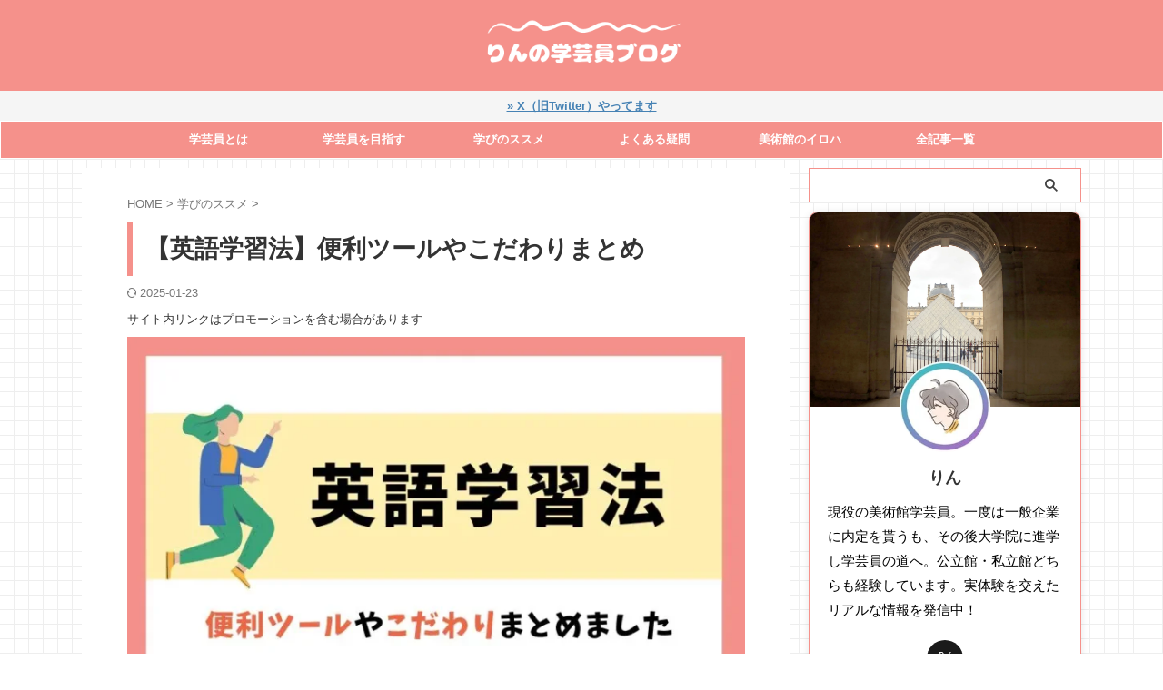

--- FILE ---
content_type: text/html; charset=utf-8
request_url: https://www.google.com/recaptcha/api2/anchor?ar=1&k=6LcyRoQqAAAAAEliGXo6l_hmL6RahJSbTF2hPE6O&co=aHR0cHM6Ly9iZWktY2hhbS5jb206NDQz&hl=en&v=PoyoqOPhxBO7pBk68S4YbpHZ&size=invisible&anchor-ms=20000&execute-ms=30000&cb=y0p4a0g7s18q
body_size: 48642
content:
<!DOCTYPE HTML><html dir="ltr" lang="en"><head><meta http-equiv="Content-Type" content="text/html; charset=UTF-8">
<meta http-equiv="X-UA-Compatible" content="IE=edge">
<title>reCAPTCHA</title>
<style type="text/css">
/* cyrillic-ext */
@font-face {
  font-family: 'Roboto';
  font-style: normal;
  font-weight: 400;
  font-stretch: 100%;
  src: url(//fonts.gstatic.com/s/roboto/v48/KFO7CnqEu92Fr1ME7kSn66aGLdTylUAMa3GUBHMdazTgWw.woff2) format('woff2');
  unicode-range: U+0460-052F, U+1C80-1C8A, U+20B4, U+2DE0-2DFF, U+A640-A69F, U+FE2E-FE2F;
}
/* cyrillic */
@font-face {
  font-family: 'Roboto';
  font-style: normal;
  font-weight: 400;
  font-stretch: 100%;
  src: url(//fonts.gstatic.com/s/roboto/v48/KFO7CnqEu92Fr1ME7kSn66aGLdTylUAMa3iUBHMdazTgWw.woff2) format('woff2');
  unicode-range: U+0301, U+0400-045F, U+0490-0491, U+04B0-04B1, U+2116;
}
/* greek-ext */
@font-face {
  font-family: 'Roboto';
  font-style: normal;
  font-weight: 400;
  font-stretch: 100%;
  src: url(//fonts.gstatic.com/s/roboto/v48/KFO7CnqEu92Fr1ME7kSn66aGLdTylUAMa3CUBHMdazTgWw.woff2) format('woff2');
  unicode-range: U+1F00-1FFF;
}
/* greek */
@font-face {
  font-family: 'Roboto';
  font-style: normal;
  font-weight: 400;
  font-stretch: 100%;
  src: url(//fonts.gstatic.com/s/roboto/v48/KFO7CnqEu92Fr1ME7kSn66aGLdTylUAMa3-UBHMdazTgWw.woff2) format('woff2');
  unicode-range: U+0370-0377, U+037A-037F, U+0384-038A, U+038C, U+038E-03A1, U+03A3-03FF;
}
/* math */
@font-face {
  font-family: 'Roboto';
  font-style: normal;
  font-weight: 400;
  font-stretch: 100%;
  src: url(//fonts.gstatic.com/s/roboto/v48/KFO7CnqEu92Fr1ME7kSn66aGLdTylUAMawCUBHMdazTgWw.woff2) format('woff2');
  unicode-range: U+0302-0303, U+0305, U+0307-0308, U+0310, U+0312, U+0315, U+031A, U+0326-0327, U+032C, U+032F-0330, U+0332-0333, U+0338, U+033A, U+0346, U+034D, U+0391-03A1, U+03A3-03A9, U+03B1-03C9, U+03D1, U+03D5-03D6, U+03F0-03F1, U+03F4-03F5, U+2016-2017, U+2034-2038, U+203C, U+2040, U+2043, U+2047, U+2050, U+2057, U+205F, U+2070-2071, U+2074-208E, U+2090-209C, U+20D0-20DC, U+20E1, U+20E5-20EF, U+2100-2112, U+2114-2115, U+2117-2121, U+2123-214F, U+2190, U+2192, U+2194-21AE, U+21B0-21E5, U+21F1-21F2, U+21F4-2211, U+2213-2214, U+2216-22FF, U+2308-230B, U+2310, U+2319, U+231C-2321, U+2336-237A, U+237C, U+2395, U+239B-23B7, U+23D0, U+23DC-23E1, U+2474-2475, U+25AF, U+25B3, U+25B7, U+25BD, U+25C1, U+25CA, U+25CC, U+25FB, U+266D-266F, U+27C0-27FF, U+2900-2AFF, U+2B0E-2B11, U+2B30-2B4C, U+2BFE, U+3030, U+FF5B, U+FF5D, U+1D400-1D7FF, U+1EE00-1EEFF;
}
/* symbols */
@font-face {
  font-family: 'Roboto';
  font-style: normal;
  font-weight: 400;
  font-stretch: 100%;
  src: url(//fonts.gstatic.com/s/roboto/v48/KFO7CnqEu92Fr1ME7kSn66aGLdTylUAMaxKUBHMdazTgWw.woff2) format('woff2');
  unicode-range: U+0001-000C, U+000E-001F, U+007F-009F, U+20DD-20E0, U+20E2-20E4, U+2150-218F, U+2190, U+2192, U+2194-2199, U+21AF, U+21E6-21F0, U+21F3, U+2218-2219, U+2299, U+22C4-22C6, U+2300-243F, U+2440-244A, U+2460-24FF, U+25A0-27BF, U+2800-28FF, U+2921-2922, U+2981, U+29BF, U+29EB, U+2B00-2BFF, U+4DC0-4DFF, U+FFF9-FFFB, U+10140-1018E, U+10190-1019C, U+101A0, U+101D0-101FD, U+102E0-102FB, U+10E60-10E7E, U+1D2C0-1D2D3, U+1D2E0-1D37F, U+1F000-1F0FF, U+1F100-1F1AD, U+1F1E6-1F1FF, U+1F30D-1F30F, U+1F315, U+1F31C, U+1F31E, U+1F320-1F32C, U+1F336, U+1F378, U+1F37D, U+1F382, U+1F393-1F39F, U+1F3A7-1F3A8, U+1F3AC-1F3AF, U+1F3C2, U+1F3C4-1F3C6, U+1F3CA-1F3CE, U+1F3D4-1F3E0, U+1F3ED, U+1F3F1-1F3F3, U+1F3F5-1F3F7, U+1F408, U+1F415, U+1F41F, U+1F426, U+1F43F, U+1F441-1F442, U+1F444, U+1F446-1F449, U+1F44C-1F44E, U+1F453, U+1F46A, U+1F47D, U+1F4A3, U+1F4B0, U+1F4B3, U+1F4B9, U+1F4BB, U+1F4BF, U+1F4C8-1F4CB, U+1F4D6, U+1F4DA, U+1F4DF, U+1F4E3-1F4E6, U+1F4EA-1F4ED, U+1F4F7, U+1F4F9-1F4FB, U+1F4FD-1F4FE, U+1F503, U+1F507-1F50B, U+1F50D, U+1F512-1F513, U+1F53E-1F54A, U+1F54F-1F5FA, U+1F610, U+1F650-1F67F, U+1F687, U+1F68D, U+1F691, U+1F694, U+1F698, U+1F6AD, U+1F6B2, U+1F6B9-1F6BA, U+1F6BC, U+1F6C6-1F6CF, U+1F6D3-1F6D7, U+1F6E0-1F6EA, U+1F6F0-1F6F3, U+1F6F7-1F6FC, U+1F700-1F7FF, U+1F800-1F80B, U+1F810-1F847, U+1F850-1F859, U+1F860-1F887, U+1F890-1F8AD, U+1F8B0-1F8BB, U+1F8C0-1F8C1, U+1F900-1F90B, U+1F93B, U+1F946, U+1F984, U+1F996, U+1F9E9, U+1FA00-1FA6F, U+1FA70-1FA7C, U+1FA80-1FA89, U+1FA8F-1FAC6, U+1FACE-1FADC, U+1FADF-1FAE9, U+1FAF0-1FAF8, U+1FB00-1FBFF;
}
/* vietnamese */
@font-face {
  font-family: 'Roboto';
  font-style: normal;
  font-weight: 400;
  font-stretch: 100%;
  src: url(//fonts.gstatic.com/s/roboto/v48/KFO7CnqEu92Fr1ME7kSn66aGLdTylUAMa3OUBHMdazTgWw.woff2) format('woff2');
  unicode-range: U+0102-0103, U+0110-0111, U+0128-0129, U+0168-0169, U+01A0-01A1, U+01AF-01B0, U+0300-0301, U+0303-0304, U+0308-0309, U+0323, U+0329, U+1EA0-1EF9, U+20AB;
}
/* latin-ext */
@font-face {
  font-family: 'Roboto';
  font-style: normal;
  font-weight: 400;
  font-stretch: 100%;
  src: url(//fonts.gstatic.com/s/roboto/v48/KFO7CnqEu92Fr1ME7kSn66aGLdTylUAMa3KUBHMdazTgWw.woff2) format('woff2');
  unicode-range: U+0100-02BA, U+02BD-02C5, U+02C7-02CC, U+02CE-02D7, U+02DD-02FF, U+0304, U+0308, U+0329, U+1D00-1DBF, U+1E00-1E9F, U+1EF2-1EFF, U+2020, U+20A0-20AB, U+20AD-20C0, U+2113, U+2C60-2C7F, U+A720-A7FF;
}
/* latin */
@font-face {
  font-family: 'Roboto';
  font-style: normal;
  font-weight: 400;
  font-stretch: 100%;
  src: url(//fonts.gstatic.com/s/roboto/v48/KFO7CnqEu92Fr1ME7kSn66aGLdTylUAMa3yUBHMdazQ.woff2) format('woff2');
  unicode-range: U+0000-00FF, U+0131, U+0152-0153, U+02BB-02BC, U+02C6, U+02DA, U+02DC, U+0304, U+0308, U+0329, U+2000-206F, U+20AC, U+2122, U+2191, U+2193, U+2212, U+2215, U+FEFF, U+FFFD;
}
/* cyrillic-ext */
@font-face {
  font-family: 'Roboto';
  font-style: normal;
  font-weight: 500;
  font-stretch: 100%;
  src: url(//fonts.gstatic.com/s/roboto/v48/KFO7CnqEu92Fr1ME7kSn66aGLdTylUAMa3GUBHMdazTgWw.woff2) format('woff2');
  unicode-range: U+0460-052F, U+1C80-1C8A, U+20B4, U+2DE0-2DFF, U+A640-A69F, U+FE2E-FE2F;
}
/* cyrillic */
@font-face {
  font-family: 'Roboto';
  font-style: normal;
  font-weight: 500;
  font-stretch: 100%;
  src: url(//fonts.gstatic.com/s/roboto/v48/KFO7CnqEu92Fr1ME7kSn66aGLdTylUAMa3iUBHMdazTgWw.woff2) format('woff2');
  unicode-range: U+0301, U+0400-045F, U+0490-0491, U+04B0-04B1, U+2116;
}
/* greek-ext */
@font-face {
  font-family: 'Roboto';
  font-style: normal;
  font-weight: 500;
  font-stretch: 100%;
  src: url(//fonts.gstatic.com/s/roboto/v48/KFO7CnqEu92Fr1ME7kSn66aGLdTylUAMa3CUBHMdazTgWw.woff2) format('woff2');
  unicode-range: U+1F00-1FFF;
}
/* greek */
@font-face {
  font-family: 'Roboto';
  font-style: normal;
  font-weight: 500;
  font-stretch: 100%;
  src: url(//fonts.gstatic.com/s/roboto/v48/KFO7CnqEu92Fr1ME7kSn66aGLdTylUAMa3-UBHMdazTgWw.woff2) format('woff2');
  unicode-range: U+0370-0377, U+037A-037F, U+0384-038A, U+038C, U+038E-03A1, U+03A3-03FF;
}
/* math */
@font-face {
  font-family: 'Roboto';
  font-style: normal;
  font-weight: 500;
  font-stretch: 100%;
  src: url(//fonts.gstatic.com/s/roboto/v48/KFO7CnqEu92Fr1ME7kSn66aGLdTylUAMawCUBHMdazTgWw.woff2) format('woff2');
  unicode-range: U+0302-0303, U+0305, U+0307-0308, U+0310, U+0312, U+0315, U+031A, U+0326-0327, U+032C, U+032F-0330, U+0332-0333, U+0338, U+033A, U+0346, U+034D, U+0391-03A1, U+03A3-03A9, U+03B1-03C9, U+03D1, U+03D5-03D6, U+03F0-03F1, U+03F4-03F5, U+2016-2017, U+2034-2038, U+203C, U+2040, U+2043, U+2047, U+2050, U+2057, U+205F, U+2070-2071, U+2074-208E, U+2090-209C, U+20D0-20DC, U+20E1, U+20E5-20EF, U+2100-2112, U+2114-2115, U+2117-2121, U+2123-214F, U+2190, U+2192, U+2194-21AE, U+21B0-21E5, U+21F1-21F2, U+21F4-2211, U+2213-2214, U+2216-22FF, U+2308-230B, U+2310, U+2319, U+231C-2321, U+2336-237A, U+237C, U+2395, U+239B-23B7, U+23D0, U+23DC-23E1, U+2474-2475, U+25AF, U+25B3, U+25B7, U+25BD, U+25C1, U+25CA, U+25CC, U+25FB, U+266D-266F, U+27C0-27FF, U+2900-2AFF, U+2B0E-2B11, U+2B30-2B4C, U+2BFE, U+3030, U+FF5B, U+FF5D, U+1D400-1D7FF, U+1EE00-1EEFF;
}
/* symbols */
@font-face {
  font-family: 'Roboto';
  font-style: normal;
  font-weight: 500;
  font-stretch: 100%;
  src: url(//fonts.gstatic.com/s/roboto/v48/KFO7CnqEu92Fr1ME7kSn66aGLdTylUAMaxKUBHMdazTgWw.woff2) format('woff2');
  unicode-range: U+0001-000C, U+000E-001F, U+007F-009F, U+20DD-20E0, U+20E2-20E4, U+2150-218F, U+2190, U+2192, U+2194-2199, U+21AF, U+21E6-21F0, U+21F3, U+2218-2219, U+2299, U+22C4-22C6, U+2300-243F, U+2440-244A, U+2460-24FF, U+25A0-27BF, U+2800-28FF, U+2921-2922, U+2981, U+29BF, U+29EB, U+2B00-2BFF, U+4DC0-4DFF, U+FFF9-FFFB, U+10140-1018E, U+10190-1019C, U+101A0, U+101D0-101FD, U+102E0-102FB, U+10E60-10E7E, U+1D2C0-1D2D3, U+1D2E0-1D37F, U+1F000-1F0FF, U+1F100-1F1AD, U+1F1E6-1F1FF, U+1F30D-1F30F, U+1F315, U+1F31C, U+1F31E, U+1F320-1F32C, U+1F336, U+1F378, U+1F37D, U+1F382, U+1F393-1F39F, U+1F3A7-1F3A8, U+1F3AC-1F3AF, U+1F3C2, U+1F3C4-1F3C6, U+1F3CA-1F3CE, U+1F3D4-1F3E0, U+1F3ED, U+1F3F1-1F3F3, U+1F3F5-1F3F7, U+1F408, U+1F415, U+1F41F, U+1F426, U+1F43F, U+1F441-1F442, U+1F444, U+1F446-1F449, U+1F44C-1F44E, U+1F453, U+1F46A, U+1F47D, U+1F4A3, U+1F4B0, U+1F4B3, U+1F4B9, U+1F4BB, U+1F4BF, U+1F4C8-1F4CB, U+1F4D6, U+1F4DA, U+1F4DF, U+1F4E3-1F4E6, U+1F4EA-1F4ED, U+1F4F7, U+1F4F9-1F4FB, U+1F4FD-1F4FE, U+1F503, U+1F507-1F50B, U+1F50D, U+1F512-1F513, U+1F53E-1F54A, U+1F54F-1F5FA, U+1F610, U+1F650-1F67F, U+1F687, U+1F68D, U+1F691, U+1F694, U+1F698, U+1F6AD, U+1F6B2, U+1F6B9-1F6BA, U+1F6BC, U+1F6C6-1F6CF, U+1F6D3-1F6D7, U+1F6E0-1F6EA, U+1F6F0-1F6F3, U+1F6F7-1F6FC, U+1F700-1F7FF, U+1F800-1F80B, U+1F810-1F847, U+1F850-1F859, U+1F860-1F887, U+1F890-1F8AD, U+1F8B0-1F8BB, U+1F8C0-1F8C1, U+1F900-1F90B, U+1F93B, U+1F946, U+1F984, U+1F996, U+1F9E9, U+1FA00-1FA6F, U+1FA70-1FA7C, U+1FA80-1FA89, U+1FA8F-1FAC6, U+1FACE-1FADC, U+1FADF-1FAE9, U+1FAF0-1FAF8, U+1FB00-1FBFF;
}
/* vietnamese */
@font-face {
  font-family: 'Roboto';
  font-style: normal;
  font-weight: 500;
  font-stretch: 100%;
  src: url(//fonts.gstatic.com/s/roboto/v48/KFO7CnqEu92Fr1ME7kSn66aGLdTylUAMa3OUBHMdazTgWw.woff2) format('woff2');
  unicode-range: U+0102-0103, U+0110-0111, U+0128-0129, U+0168-0169, U+01A0-01A1, U+01AF-01B0, U+0300-0301, U+0303-0304, U+0308-0309, U+0323, U+0329, U+1EA0-1EF9, U+20AB;
}
/* latin-ext */
@font-face {
  font-family: 'Roboto';
  font-style: normal;
  font-weight: 500;
  font-stretch: 100%;
  src: url(//fonts.gstatic.com/s/roboto/v48/KFO7CnqEu92Fr1ME7kSn66aGLdTylUAMa3KUBHMdazTgWw.woff2) format('woff2');
  unicode-range: U+0100-02BA, U+02BD-02C5, U+02C7-02CC, U+02CE-02D7, U+02DD-02FF, U+0304, U+0308, U+0329, U+1D00-1DBF, U+1E00-1E9F, U+1EF2-1EFF, U+2020, U+20A0-20AB, U+20AD-20C0, U+2113, U+2C60-2C7F, U+A720-A7FF;
}
/* latin */
@font-face {
  font-family: 'Roboto';
  font-style: normal;
  font-weight: 500;
  font-stretch: 100%;
  src: url(//fonts.gstatic.com/s/roboto/v48/KFO7CnqEu92Fr1ME7kSn66aGLdTylUAMa3yUBHMdazQ.woff2) format('woff2');
  unicode-range: U+0000-00FF, U+0131, U+0152-0153, U+02BB-02BC, U+02C6, U+02DA, U+02DC, U+0304, U+0308, U+0329, U+2000-206F, U+20AC, U+2122, U+2191, U+2193, U+2212, U+2215, U+FEFF, U+FFFD;
}
/* cyrillic-ext */
@font-face {
  font-family: 'Roboto';
  font-style: normal;
  font-weight: 900;
  font-stretch: 100%;
  src: url(//fonts.gstatic.com/s/roboto/v48/KFO7CnqEu92Fr1ME7kSn66aGLdTylUAMa3GUBHMdazTgWw.woff2) format('woff2');
  unicode-range: U+0460-052F, U+1C80-1C8A, U+20B4, U+2DE0-2DFF, U+A640-A69F, U+FE2E-FE2F;
}
/* cyrillic */
@font-face {
  font-family: 'Roboto';
  font-style: normal;
  font-weight: 900;
  font-stretch: 100%;
  src: url(//fonts.gstatic.com/s/roboto/v48/KFO7CnqEu92Fr1ME7kSn66aGLdTylUAMa3iUBHMdazTgWw.woff2) format('woff2');
  unicode-range: U+0301, U+0400-045F, U+0490-0491, U+04B0-04B1, U+2116;
}
/* greek-ext */
@font-face {
  font-family: 'Roboto';
  font-style: normal;
  font-weight: 900;
  font-stretch: 100%;
  src: url(//fonts.gstatic.com/s/roboto/v48/KFO7CnqEu92Fr1ME7kSn66aGLdTylUAMa3CUBHMdazTgWw.woff2) format('woff2');
  unicode-range: U+1F00-1FFF;
}
/* greek */
@font-face {
  font-family: 'Roboto';
  font-style: normal;
  font-weight: 900;
  font-stretch: 100%;
  src: url(//fonts.gstatic.com/s/roboto/v48/KFO7CnqEu92Fr1ME7kSn66aGLdTylUAMa3-UBHMdazTgWw.woff2) format('woff2');
  unicode-range: U+0370-0377, U+037A-037F, U+0384-038A, U+038C, U+038E-03A1, U+03A3-03FF;
}
/* math */
@font-face {
  font-family: 'Roboto';
  font-style: normal;
  font-weight: 900;
  font-stretch: 100%;
  src: url(//fonts.gstatic.com/s/roboto/v48/KFO7CnqEu92Fr1ME7kSn66aGLdTylUAMawCUBHMdazTgWw.woff2) format('woff2');
  unicode-range: U+0302-0303, U+0305, U+0307-0308, U+0310, U+0312, U+0315, U+031A, U+0326-0327, U+032C, U+032F-0330, U+0332-0333, U+0338, U+033A, U+0346, U+034D, U+0391-03A1, U+03A3-03A9, U+03B1-03C9, U+03D1, U+03D5-03D6, U+03F0-03F1, U+03F4-03F5, U+2016-2017, U+2034-2038, U+203C, U+2040, U+2043, U+2047, U+2050, U+2057, U+205F, U+2070-2071, U+2074-208E, U+2090-209C, U+20D0-20DC, U+20E1, U+20E5-20EF, U+2100-2112, U+2114-2115, U+2117-2121, U+2123-214F, U+2190, U+2192, U+2194-21AE, U+21B0-21E5, U+21F1-21F2, U+21F4-2211, U+2213-2214, U+2216-22FF, U+2308-230B, U+2310, U+2319, U+231C-2321, U+2336-237A, U+237C, U+2395, U+239B-23B7, U+23D0, U+23DC-23E1, U+2474-2475, U+25AF, U+25B3, U+25B7, U+25BD, U+25C1, U+25CA, U+25CC, U+25FB, U+266D-266F, U+27C0-27FF, U+2900-2AFF, U+2B0E-2B11, U+2B30-2B4C, U+2BFE, U+3030, U+FF5B, U+FF5D, U+1D400-1D7FF, U+1EE00-1EEFF;
}
/* symbols */
@font-face {
  font-family: 'Roboto';
  font-style: normal;
  font-weight: 900;
  font-stretch: 100%;
  src: url(//fonts.gstatic.com/s/roboto/v48/KFO7CnqEu92Fr1ME7kSn66aGLdTylUAMaxKUBHMdazTgWw.woff2) format('woff2');
  unicode-range: U+0001-000C, U+000E-001F, U+007F-009F, U+20DD-20E0, U+20E2-20E4, U+2150-218F, U+2190, U+2192, U+2194-2199, U+21AF, U+21E6-21F0, U+21F3, U+2218-2219, U+2299, U+22C4-22C6, U+2300-243F, U+2440-244A, U+2460-24FF, U+25A0-27BF, U+2800-28FF, U+2921-2922, U+2981, U+29BF, U+29EB, U+2B00-2BFF, U+4DC0-4DFF, U+FFF9-FFFB, U+10140-1018E, U+10190-1019C, U+101A0, U+101D0-101FD, U+102E0-102FB, U+10E60-10E7E, U+1D2C0-1D2D3, U+1D2E0-1D37F, U+1F000-1F0FF, U+1F100-1F1AD, U+1F1E6-1F1FF, U+1F30D-1F30F, U+1F315, U+1F31C, U+1F31E, U+1F320-1F32C, U+1F336, U+1F378, U+1F37D, U+1F382, U+1F393-1F39F, U+1F3A7-1F3A8, U+1F3AC-1F3AF, U+1F3C2, U+1F3C4-1F3C6, U+1F3CA-1F3CE, U+1F3D4-1F3E0, U+1F3ED, U+1F3F1-1F3F3, U+1F3F5-1F3F7, U+1F408, U+1F415, U+1F41F, U+1F426, U+1F43F, U+1F441-1F442, U+1F444, U+1F446-1F449, U+1F44C-1F44E, U+1F453, U+1F46A, U+1F47D, U+1F4A3, U+1F4B0, U+1F4B3, U+1F4B9, U+1F4BB, U+1F4BF, U+1F4C8-1F4CB, U+1F4D6, U+1F4DA, U+1F4DF, U+1F4E3-1F4E6, U+1F4EA-1F4ED, U+1F4F7, U+1F4F9-1F4FB, U+1F4FD-1F4FE, U+1F503, U+1F507-1F50B, U+1F50D, U+1F512-1F513, U+1F53E-1F54A, U+1F54F-1F5FA, U+1F610, U+1F650-1F67F, U+1F687, U+1F68D, U+1F691, U+1F694, U+1F698, U+1F6AD, U+1F6B2, U+1F6B9-1F6BA, U+1F6BC, U+1F6C6-1F6CF, U+1F6D3-1F6D7, U+1F6E0-1F6EA, U+1F6F0-1F6F3, U+1F6F7-1F6FC, U+1F700-1F7FF, U+1F800-1F80B, U+1F810-1F847, U+1F850-1F859, U+1F860-1F887, U+1F890-1F8AD, U+1F8B0-1F8BB, U+1F8C0-1F8C1, U+1F900-1F90B, U+1F93B, U+1F946, U+1F984, U+1F996, U+1F9E9, U+1FA00-1FA6F, U+1FA70-1FA7C, U+1FA80-1FA89, U+1FA8F-1FAC6, U+1FACE-1FADC, U+1FADF-1FAE9, U+1FAF0-1FAF8, U+1FB00-1FBFF;
}
/* vietnamese */
@font-face {
  font-family: 'Roboto';
  font-style: normal;
  font-weight: 900;
  font-stretch: 100%;
  src: url(//fonts.gstatic.com/s/roboto/v48/KFO7CnqEu92Fr1ME7kSn66aGLdTylUAMa3OUBHMdazTgWw.woff2) format('woff2');
  unicode-range: U+0102-0103, U+0110-0111, U+0128-0129, U+0168-0169, U+01A0-01A1, U+01AF-01B0, U+0300-0301, U+0303-0304, U+0308-0309, U+0323, U+0329, U+1EA0-1EF9, U+20AB;
}
/* latin-ext */
@font-face {
  font-family: 'Roboto';
  font-style: normal;
  font-weight: 900;
  font-stretch: 100%;
  src: url(//fonts.gstatic.com/s/roboto/v48/KFO7CnqEu92Fr1ME7kSn66aGLdTylUAMa3KUBHMdazTgWw.woff2) format('woff2');
  unicode-range: U+0100-02BA, U+02BD-02C5, U+02C7-02CC, U+02CE-02D7, U+02DD-02FF, U+0304, U+0308, U+0329, U+1D00-1DBF, U+1E00-1E9F, U+1EF2-1EFF, U+2020, U+20A0-20AB, U+20AD-20C0, U+2113, U+2C60-2C7F, U+A720-A7FF;
}
/* latin */
@font-face {
  font-family: 'Roboto';
  font-style: normal;
  font-weight: 900;
  font-stretch: 100%;
  src: url(//fonts.gstatic.com/s/roboto/v48/KFO7CnqEu92Fr1ME7kSn66aGLdTylUAMa3yUBHMdazQ.woff2) format('woff2');
  unicode-range: U+0000-00FF, U+0131, U+0152-0153, U+02BB-02BC, U+02C6, U+02DA, U+02DC, U+0304, U+0308, U+0329, U+2000-206F, U+20AC, U+2122, U+2191, U+2193, U+2212, U+2215, U+FEFF, U+FFFD;
}

</style>
<link rel="stylesheet" type="text/css" href="https://www.gstatic.com/recaptcha/releases/PoyoqOPhxBO7pBk68S4YbpHZ/styles__ltr.css">
<script nonce="XnfFkf-bLpdV1T1soUP-Fg" type="text/javascript">window['__recaptcha_api'] = 'https://www.google.com/recaptcha/api2/';</script>
<script type="text/javascript" src="https://www.gstatic.com/recaptcha/releases/PoyoqOPhxBO7pBk68S4YbpHZ/recaptcha__en.js" nonce="XnfFkf-bLpdV1T1soUP-Fg">
      
    </script></head>
<body><div id="rc-anchor-alert" class="rc-anchor-alert"></div>
<input type="hidden" id="recaptcha-token" value="[base64]">
<script type="text/javascript" nonce="XnfFkf-bLpdV1T1soUP-Fg">
      recaptcha.anchor.Main.init("[\x22ainput\x22,[\x22bgdata\x22,\x22\x22,\[base64]/[base64]/bmV3IFpbdF0obVswXSk6Sz09Mj9uZXcgWlt0XShtWzBdLG1bMV0pOks9PTM/bmV3IFpbdF0obVswXSxtWzFdLG1bMl0pOks9PTQ/[base64]/[base64]/[base64]/[base64]/[base64]/[base64]/[base64]/[base64]/[base64]/[base64]/[base64]/[base64]/[base64]/[base64]\\u003d\\u003d\x22,\[base64]\\u003d\\u003d\x22,\[base64]/Cs1XCtxTDoUbDosKcIsOtw4F3YMOgN2jDusOCw4vDgVwWMsOxwr7Du3zCr3NeN8KmfGrDjsKnYh7CowjDlsKgH8OYwqphERvCtSTCqhFvw5TDnGjDlsO+wqIoKy5/[base64]/[base64]/[base64]/[base64]/w7QYw482CG13XsKsWMKgw4jDvsKZPcKowosKwqDDgDjDu8O6w5vDskAbw50bw7zDpMKUEXIDIsOCPsKufsOlwo92w4w/NynDpXc+XsKnwrsvwpDDijvCuQLDizDCosObwq3CqsOgaSknb8ODw6PDlMO3w5/CrsO6MGzCrW3DgcO/[base64]/Dq8K4bsOjw7Bhw7ANCcKjVB7Con7CmEl/w5zClsKPOh3Cp3o7FUTCusK6YsOlwqdCw6XDgMOTIRJoCMOvA2ZvZcOJU1LDkhtDw4PCmzdqwrLCvC3CnQZKwqQLwqPDkcOpwo7DkFJxfcOVacKKXRVtamrDqzjCssKBwqPDpj02w5rDpsKzA8KfLcOtRMKewp/CuUzDvcOow682w4lCwpbCsADCriFsNsOFw5HCk8KjwqcxQMOEwojCucOwB0nCsEXDqnjDkFI5QH/Ds8OzwqdtDkvDrXdzH3Aqwr1Ywq3CnxpvdcOtw5pRUsKHSwsHw5YkT8K5w4Vbwr4MY0UResOEwo93TF7DmMKXIsKvw4o9LsOiwp1UWFDDrwTCuRXDnifDnHVqwrMvTcO9wpcnwpJwNRjDjcOrAcOPw7jDt0fCjw5Ww57CtzPDtm7DucO9w7DCpSpOS3/DtsOrwpNCwohaIsKSKkbCksKfwqzCqjMvBDPDucK/w7ZVMAzCs8OCwollw7HCoMO6eHg/Z8KLw51XwpTDt8OiYsKkwqTCv8Kbw6QZRztKwr3Ck2zCqsK0wq/CrcKHHMOMwrfCmiBzw5LChykQwoXCsUUzwqMpwoHDlmMcwqggw5nDisOTJibDoU7DninDtw8JwqLDtWrDrgbDiUDCvMKVw6HDvUAZX8OZwpHClCdRw7XDo0TCjH7DrcKyS8OYRGnCrsKQwrbDoj/DpS0Iwp9YwqHDtsK0DMKjasOXccOxwrVdw79jwr44wqwpw7vDk0jDssKawqnDrcKDwoTDkcOvw7EWJynDg0Bxw7IgNMOZwrVrDcO3YWxwwopIwpR8w7rCnn3DvC/CmQPDqkdHbRxKbsK8firCm8ONwohXAsOzKsOmw7TCnEDCm8OwasOdw7Y7wqMWHCERw4lmwos9E8OmTMOQenJjwrjDhMOewqbChMOpJMOSw4PDvMOPasKVLm/DkCfDmBfCi1fDnMOIwo7Ds8O4w6XCuQlGEA4lUsKtw4TCkidswpJ2XQHDkivDmcOXwonCtjDDvnbCkcK4w5PDssKPw7XDiw0ZfcONYMKNNS/DuAvDhmLDoMO7ah/CmzpkwoB+w4/[base64]/w7vDpSDDmMKDDsKxwoNmw6XCrUHDuF7CvFAuwp1pTsOjHlbChsKzw7ppfsK/[base64]/Dg8KiZlnChzsHwqfDiyIAwp1RwpU2w4kHw4TDncOQAsK9w7APSxA7WMO/w7xNwpM+RyBfOCzDihbCjlN2w4/Drwp0CVM6w5F5w7rDmMOIAMK0w5vCmsKlJcO2asOXwr8Kwq3CiWdJwpN8wr9qFMOSw43Cn8Ole1DCrcOSw5huPMO6w6fCk8KfCMO/wodmahLDlkclwojCjRHDvcOHEsO4GTV/w5rCpC0Lwq16UcKfM0zDscKKw70/wq/CiMKUT8O7w6obLcKGOcOaw5Eqw6pgw4rChMOnw7sBw6nCpsKJwrbDocKtK8Oqw6YvZ00IasKiSz3ChkzCoi7Dq8KbfEwBwo9hw5Mvw5vCiTZjw6zCpcK6wot5AsOvwpPDkR83wrR4VAfCqFoEw7pqHQRIdzTDpC1rNFsPw6dDw65uw6/CoMKgw7HDhm3DqA9Zw5fCgmVOWTzCmMKMdgA5w7B5QDzCkcO3wpfDgEjDlsKOwo9Kw7vDtsOuN8KFw6Imw6/CqsOMXsKTPMKdw4nCkRLCi8OGU8K4w4pew4I3SsOhw4MLwpYDw4DDuVPDkXTDl1tTWsO6EcK3d8KYwq8JSWRSecKoQALCjAptL8KKwr08Ih84wrHDrE/DtsKVR8KowozDq3fDhMOzw7PCkUIIw5nCkFDCsMO5w6ovFsKSNMKPwrDCvXxnFsKLw78iEcOVw5wQwpxaIgxYwoHCicOWwpc/[base64]/CoMO6w744woZpIcKbwrVhHmMFw7EPwo/DhsKowqY1Q3jDpsOtFsKBR8O/w7vDncOsRl7DiSF2CsKLZsKawqnCpGdzcAALQMOnRcOyWMKjwplNw7DClsKhP3vDgcK/woRSwoksw7rCkB8Jw7QbYwYxw53CuXoqI1Q4w4fDmEg7TmXDn8OYZTbDhcKtwo44wpFpVcO6Wht+YMOuP2Nlw6NewoAsw4bDocOzwoUhGSlDw6tcPcOUwpPCvjp6SDhAw7cbJV/CmsK2wr1owoQBwq/DvcKQw58fwq5FwofDpMOawqLCrRDDmcO4cDdhXUYrwrIDwrJKXsKQw6zDon9fCALChMOWwr5LwpdzMcK+w4cwZFLChCtvwq8VwrPCpynDiQU3w7XDkXnCkRHCh8OEw6YCEwUOw50/[base64]/ecOLwowaw7k6WcORw7oDwolSV8OGwqVsw6vDszbDkV/[base64]/Cg8OFw4R0ICMRAcOtwpvDmUhJw5nCqsKgag3DnMOlMcKAwqcUwq3DmGMmawYrA2HDjkx2LsOZwpY6wrdAw59NwrrCvMKYwpp+V3ssM8KYw6ted8KOX8OAFRjDokMBw5LCg3zCnsK0TTHDpMOnwoTDt1EHwpHDg8K/XMO4w6fDlnEAJiHCoMKRw6jCn8KfOjd7TDgSZ8KFwpjCrsKsw7zCsljDngjDm8KWw6nCpFAtZ8K5a8O0QG1KScOZwqI9wpAzRGvCu8Oifj5aBsKTwpLCshppw5h7KkBgXlbCjj/Dk8Ktw4bCtMK3BjHCkcKsw4jDmsOpKw9KcnfCtcOaMnzDqCk5woFxw5RmBnHDusOgw4B1F3ZsJ8Knw5hlK8KJw4NREVJjDw7Dvlk2dcOswq4wwpzCpiTDusO/wrU6acKAWCVvE25/wr3DssOCBcKow5/DnRFtZ1bCn2c4wplDw7HCq0UdDRJHw5zDtj0sKF43JcKgFcOTw64Tw7bDtD7Dr3hzw7nDrSUJw6jDmyMeNsKKw6J+w43CnsOFw6zCqMKkDcOYw7HDq0IHw512w5BHL8KEEsK0wqg0CsOvwoE8wog9RsOOwpIIHizDmcOIwrJ5w68kRcOlOsOawovDicOreRIgLgfCsV/DuwLDv8OgBMOnwpHCmcOnNjQ7HBfCqyQJJDliAsKVw7opwqgbbW44GsOJwoYee8OzwolQQMOqw7Yfw5vCtTLChhpYP8KiwqzCncOjw5fDncOTw7PCssK7w5/Cj8OGw4Jjw6BWJcOoQsKVw6ZHw4/Cri1NMAs9LcO9Anh0PsKUCRHCth1ZV30Uwq/Cp8Ozw7DCiMKtNcO2UMKCJlZjw4h9wqnCiFIlPsKXUkfDnknCgsKxIWXCpMKIHcOsUwYDEMOBP8KVEiDDgCNNwosqwpABb8O9w63Ch8K2w5/CrMO1w4wZw6hZw5nCmnnCvsOFwp/CvwLCv8O0wp9SQsKtMRfCr8OUSsKTUMKRwqbCn2jCtsKgRMKSAGAFw7LDqMKUw7I7AsOUw7vCpBDDmsKmLsKcw5dyw73Dt8KAwozCgnIXw5okwovDoMOeOsO1w6fCh8KvE8O6PlUiwrtLwpkEwqfDuCPDssOkdgNLwrXDpcKDDBNLw4/CksK7woAnwp/Dm8KGw4LDmnFddlfCnxYPwqrCmMKiHy/ChcO1S8K1LMOVwrXDhCJ6wrXCnkcyFhjDi8O6cD1bdwgAwoFTw7MpOsKua8OlbgssRlbDiMKgSQsPwrIIw41ILMOVXH8ZwovDiwBJw77CnV5dwq7CjMKjMhQYc0USOS0zwoHDjMOGwolewr7DtXbDg8OmGMKyNHXDu8KBZcKMwr7CugfCicOybcKvUE/CnD3CrsOQci/DngfCoMKOc8KdGVtrTgBOAFHCrcKWw5kAwotjBRxkw7vCmsKfw4LDrcKsw7/CiSgFBcOpPC/DsiNrw67Ct8OJbsOTwpnDvlPDlsKfw7ciBMKNwqnDtMK5ViYRNsOUw6DCplkVYEA2w7/DjMKQw4sVfjLCk8Kiw6nDvsKvwqDChCo1w4hnw7HDvxnDs8OoPUxLPXQAw6ZAd8KRw75cRV/[base64]/[base64]/Ds1Bkwp7CgxTCg8OqEV0Fw5klL0EAwoLClcKsChfCixQ/RMONJcKYDcKdb8O9wogqwrTCrilPPWfDg3LDrXjCnW5pV8K/woNTDsOKY0ULwp/CusKgOVxuUMOaKMOewrHCqybCqgkuME0jwpzCnEDDmmzDhHhWBBxVw7jCukrDisOZw5Eowot2XHdXw6M9CUNhMcOQwo9nw4UAw492woXDrMOIw43Dqx/DpSjDssKUbEp/WF7CrsOTwqTCvG/DvTEOICjDisO9TMOzw6t5S8KBw6nDjsKbLcK3W8OCwrEtw4lFw7hMw7DCjkrCiVwbTcKNw4R/w7wNImlLwp5+wovDicKIw5bDsElJScKEw7rCl25swpXDoMO/WsOQSSXCpCzDkS7Cu8K3TQXDlMOad8OTw6BYUDQeQSPDjsKcTB/DhGUHfz1CHg/Cp03Co8OyOcOTBMOQZlfDoGvCvQPDhwhjw6JzGsO4YMOYwprCqGUseXfCp8O2Fihiw5lvwrgMw7s5ECB0w68+F0TDoRrCk0IIwoHCl8KDw4Flw7vCtsKnfWgxDMKGXMOjw7wxS8ORw4prDHEiw4/[base64]/[base64]/GcOPw6XCrz/DscKdcMKhTMKpw64lwr/DlwDCj3NcXsO1HMOdMWFJMMKKcsO5wppIFMOQQ3LDk8K+w5bDtMKJckbDo0sFSMKBMQTCisODw5Enw7FjIjUIR8KneMKUw6fCucOXwrPCk8O6w7PCrHvDs8KZwqRfHxzCmXHCvsKlUMO+w6DDhFpOw6/DiRQAwqvDqBLDo1Y4BMOmw5Fcw4R/woDCosKuw4/DpmkjXgjDlMOMXEt3fMOYw4k4Gm/Ck8OHwrHCrxVow7AybRsewpIaw6fCisKAwqsZwq/CgcOywpBSwoAmw6R8LFjCtjlgPj8Zw408ei9zAsOrwojDuQopXHUmwqfDhcKAL18BEF4ew67DkcKZw4jCqsObwrJUw7fDjMOAwrduU8Kuw6TDicOHwoPCpVYjw6bCmcKHbsOkJsKFw5rDpMOGL8OpaWw2RRbCsR0uw7ciwqvDgkrDlm/CtsOLwofDpSzDr8KMYwXDsTVFwq8+LsO6KkbDlUfCqntsBsOlCGXCqRJgw5fCqgYTwoPCgA/[base64]/[base64]/RsKhBsOKG8KRwoQ4wrsZwojDoMKkwoRHO8KSw6LDsh1GY8OPw5tvwpMPw79Aw7wqZMOWF8KlQ8KiciE0LEZZYC3CrVjDhcKZVcOzw7Z0MA0VI8KEwofDgGjChF5XPcO7w5bClcOjwoXDgMK7K8K/w6DDsSzDp8OVworDpjU/NMOCw5dnwpAuwrJWwoISwqhWwpBzH2xeFcKKA8K2w75VQsKJwpjDqsKWw4nDjMKhAcKeHwHDu8K6VTFSDcOTZibDh8O6esOZMBhlLsOiWHVPwpjDoiE6esK8w6d9w7TDgcKnwp7CncKIw4HCmDPCj3HCvcKXC3U7QRJ/wrPCi2HDvXnChRXCqsK/w6QSwqElw65KAXVua0PCr3wlw7ApwoJ+woTDnQXDjXPDgMOtSQgMw6bDisKbw4LCnCDDqMKjEMKYwoZ2wq4DX2thfcK0wrHDosOzwofCpsKNOMOCdTbClB95wrXCtcOkacKmwrpAwrxyNMOlw6d6YljCsMOtwq9PVMOHED/CtcOwVz9wSHQceErCkU9cKm3DmcKfDE5bRcOnZ8Kww7LChjfDsMOow48yw5zDnzDCv8KsUUzCpcOZWcK1VWPCg0TDlU4lwohXw5VVwr/CvkrDscO/c1TCusOjHmbDrAfDkB4Xw5DDpikGwq0Xw6nCp28gwrYhSsKbWcK/[base64]/DpsKcEjIFGFrDiirDicK6QnFQJ8KFZsOxw7LDg8OMLMK0w7kPbMK8wrxACcOrw4/[base64]/chDDusOGTsKQw6Ekw45/PsKMwpLDlgHCjT92w48JXMODRcO2w6DCk1Viwo19dxbDucKAw7LDvG3DisK0w7pTw4lPE03CpzB9cwDDjXvCssKaWMKMPcKew4HCvsOawqkrAcOKwqAPPWzDhcO5ZVbCpGJwNU3Dm8OVw4LDpMOMw6d/[base64]/S8O9wpbCvcKfw6DCrcOHDRcmMsKwFsKjfyQmFmfCgglKwpE1UU7DpcKKPMOGcMKpwpYowrDCkD5+wpvCr8KzZcODCFvDtcKrwpUnbxbCksKTGHVpwpVVb8OZw4hgwpPCq1jDkinCtRjDhcOjN8KCwqLCsinDkcKMwqvDi39TDMKyNsKIw7zDmXDDl8KrUcKaw5/Cl8KCIVt6wo3CinfDqwvDsWtAXsO7aHMqEMKcw6LCj8O+T33CoCTDtCTCuMKww6F8woQ9esKBw6vDs8OMw5MUwoBoIMO7A25dwoN3WX3DhcOncsOkw6jCnnsARgfDjRLCssKXw5zCm8O4wq/DsDAnw5/DjmTCpMOpw7ILwq3CrxtocMKqOsKJw43Dv8OKFAvCt0lXw7PCusONwolUw4HDiG/DiMKvWzEULwtdQDskesOiw5XCsEcOacO6w4MRDsKAS2nCocOewqXCscOKwrUbA0U9S1oAUghGfcOMw7kiJSnCisOnC8OYw7g9f1nDiC/CvVPCh8KBwoDDmH9DW1FDw7NRNxDDsTR9wr8MMsKaw4zCgm3ClsO9w4drwpvCq8KHScKvbWnCqcO9w4/Dp8ORSsOcw5vCpMKlwpknwoQ2wpNJworClMKSw7kfwpbDu8Krw5zCkzhiFcOpZMOcQmzDtkUnw6fChSsAw4bDp3RuwrQ+w4TCvB/Dgkh9DsOQwpZAK8OQIsKZAcKjwpoHw7bClDzCgsOpE0g8Pm/DoR7CqAZEwpZlVcODH38/S8OTwqjCok5awqRkwpfCsBhow5jDsW9EQibCtMOvwq4CQ8OGw6zCjcOswoxxEgjDm0sLR3oIIcOjM09zR0fCoMOkFTtcWnpxw7fCm8Ohwr/CisOtV0c2BcOTwosawr5Gw7TDv8OyZBDDvzouRMO/dRbCtsKrBTDDm8OKAcKTw6Fjwp/DnAvDrVLCnEPCtVjCnUvDnsKRMFsqw7Zxw4gkFcKcL8KuDzxIGAPCmBnDrR/DizLDgDXDjsKzwod+w6TDvcKzNw/DlQrCusODAQDCmhnDk8Kdw4ZAHsK9ABYaw5LCjWDDtxnDrcKyQMOgwqfDoQ8DQH7CqD7DhWXCqwkNexPDhcOowp5Nw6rDicKdRjzCmRNlMlTDqMKTwqHDjk7DoMO5RRPDgcOmGWJDw6V6w4zDmcK4d1jCsMOLcQ0cdcKmPiXDsjDDhMOOQEDCmDMMD8Kxwr/CoMKEd8Oqw6PCqAFpwqU1wqZxHCTCj8OvIsKNwqhfGHFgOzlof8OePDUeShvDsGRRDAwiwrrDqCDCncKYw77Dt8Oiw6suHB3Cs8Kaw6UzRRDDu8OFVilPw5MAal8YLMO/[base64]/wrbDqsOIWzbDsMK9KS95IMOuw5rDqsKnw7fCoxDCrcKeCF/CnsKpw50Vwq/CmTLCn8OFNcOgw4YiPkISwoXDnzhndAHDoikXa0M7w44HwrbDn8O4w4wCQ2ANESR5wrXDrXHDs384GcOMKwjDgsKqZQ7Di0TDtcKUfUdhRcK4woPCn2o6wqvCqMKXUsOZw7HCiMOpw7thw7zDi8OxcTrCgBlXwqvDp8KYwpEUfirDscO2QcODw603G8O+w4/CicOswpjCmsOYFsOaw4TDh8KBdxgWSgtAB24Uwp09YjZQKX8BNcK4DcOgRUnDh8OdLyU/w7zCgD7CscKwPcOhAsOnwr/CmWIrQQx7w5FWNsKdw5M6L8O2w7fDt3bCmwQZw57DlENFwrVmdXRCw4DDhsKqIUjCqMK2B8OZNsKSSsO8w7jDi1TDt8KgGcOOB1/Cu33CvcOpw6zCgxZmWMO0woZyf1pKY2nDtGRmVsK0w6xAwqw4YE/ClEPCv2pmwolgw73DosOgwp3DicObJhp9wppHecKaOEUQFw/Ci2RGaAdSwpBuOX1VVmJVT2FgLx8Ww4UcJH3Cj8OrV8Ogw73Du1PDpMK+RcK7Z215w4nDhMK8SAYTwpw1cMOLw6PDmyXDrsKmTVrCh8K7w7bDjsOXw786w4fCn8OaAzM0wobDiHnCgVvCo2YraDsdVSI6wqLCmcOawqcQw4/CjMK4cmrDhsKQXUrCqlHDhijDtiBQwr8zw6zCvDdIw4rCq0NSEnzCmQVMbXDDsCEBw6HCisOIHsOLwofCtcK4bcK1LMKXw79ew4N8wrPCqTTCry0zworCj01nwrDCrjbDr8ODE8OEflBAGsOMIhQawqfCjcOSwrJVQMOxBWjCrWDDli/CvsOMJRB6W8OFw6HCtDXClsKmwqfDtGFtdDzCvcOpw5HDiMO5wrzCrExjwrPCi8KswqZjw6MBw7gnI2cbwp3DhsK1ByPCl8KhfRXDihnDlcOtPRNIwqEfw4kcw5V9wojDqFoxwoEdN8OAwrUywpDDlxhrWMOYwqPDrcOhJsOhUxl0d3Q0fzTCocO6Q8OwNsO/w7wwSMOOJ8KoQsKCG8OQwrnCgSLCnB1cQVvDtcKyV23Dt8K0w5XDn8O5VCXDkcKrLC1eXlLDoXZnwojCmMKGUMO3HsO3w5jDrzDCoG9Qw6nDu8KFHzfDoXwZWxjDjXUMEhxsa3fDnUpvwp83wq02eQZ0wqFACMKeQcK4I8KNwrnCh8K/woHCn37DhiNhw61iw48cNhfCgVLCoksgEcOuw61yWGTCscKCTMKaE8KidcKYLcO/[base64]/wp4awoACCMOmw5vClH/Co8Ofwr7CvMOZwoBew5EqJTzDgDlhwpFYw7tGKybCqQwfAsKoSjUTcwrDh8OawoHDpiLDqcOZw64HA8KQL8O6wrsMw7PDnMKPa8KIw6Yww44Yw40YU3nDowRywpMMwowzwprDnMOdBcOCwrfDiTIow446RcO8RGXDgRBMwrgFJktiw5rCqlMNVcKmccONYsKVF8KGan/DtRHChsOEQMKCNDTCh0rDt8KPFcOHw5lccMKSc8KswoTCscOcwpoPY8OBwqfDvCvCg8OvwqnCh8OsHhdrHQHCiFfDpTBQL8KGMiXDksKDw4kRDDcLwrnCtsKOeifCondTw7LCp0hFdsKXcsOGw45SwpdoTUw6wpXCuw3CqsKdBHYgJBVRe2zDt8K6fyTChm/[base64]/YTptMlg+wp8cw7cMwo4Sw6nCuCkywpE5wqldasOIwo8LCMOEKcO8w5cqw49VYAkRwoxEK8KGw6ZHw6LDhFdbw7pMZMKlfztpw4LCt8O8ccOowrtZEBpYD8KPYgnDikV8wqjDoMO/NHfCux3CucOSBsK7VsKnH8OVwobCmw8mwqQEwp3Ds37CmsODAsOowpLDgMO2w50Kwp1Xw4QmNgHCvcKtC8OaEMOQWnXDgl3DhsKKw4/DqEcCwpZdwovCucOgwql+wrDClMKbH8KBDsKnGcKrUGnCm389wpDDlUNvUG7ClcOYXSVzAsOEIsKOw6RqZVvDrcKvOcOzdTnDk3XCrMKTw7rClHt/wrUAwqNbwp/[base64]/woLDs8ONUcO6wpYnw6ctHsKxw6pywqfDqlpcHEwxwqNEw6BLUSJ3R8KfwpDCgcKSwqnCngjDkF8iFMOfJMOEaMKvw6LCjsOaUxXDjVxVOAXDvsOtLcOoGGAYcMKrG0/Ci8OBBMKjw6fCncOvNcObw7PDqX3CkwXCtl/[base64]/eWR2w5XCiwkeJcKxOBNXwrPDqcOuTFnCo8Kgw5QvG8KDbMOlwqISw7QlQcOqw5tZGF1BKylycXnCr8OzCsKeE37DrsKKBsKEQjgpwpnCocOWZcKBZxHDm8Otw4QyI8KSw5Rew4INfztnNcOPAmTCmxnCpMO5OcO/DgPDpsO0wqBBwr8xwqXDmcOGwrPDgV4Ow48wwot7aMKjKsOtbxcUB8KAw6vDmiZbJlrDrMK3Qm16e8KBWQ5qwr1mCXLDpcKlF8K8cwfDqlnCs3AhbsOzwp0fClcRCwHDpMK8HizDjcOOwogCIcK9wqHCrMOYScOocsKhwojCkcKzwqvDrRtEw7rCjcKpZMK/[base64]/DosOjwpTCvcOHYnBQfcKPWntowr3DuMK2woDCs8K7G8O7FwBwZFMzN09eS8OmaMKzwpjDmMKuwpwNw4jClMOgw5hdTcOWdMOFXsOWw4s6w63CocOIwp7DoMOIwpECak3ChVrCvcOnT1/Cm8Khw47CiRrDoUjDmcKGwqFlAcOfDsOnw7/CqzfDtwpFw5rDgsKbbcOWwofDjsOlw5IlAsONw5PDlsO0BcKQwoBeSsKGXyvDrcKewpDCkyUCwqbDncOJQxjDt3vDvMOEw7Z6w6V7KMOQw4AlccOdYT3CvsKNIg7CmG7DjSNZTsOFMWnDtFHCqxXCskXCnDzCq1UVQcKnVMKAwp/DrMKzwpnDnifCn0zCqHDChsOmw54lb07CtjjCjEjCrsKcI8Krw451wqgFZMKxSnVZw4VQfHB0wovDmcOyD8ORVynDh1HDtMOowozCtDlIwqjDvXLDt3oCMjHDo3kKfR/DksOIAcOAw4QSw4Aaw4QDcHdMU2DCtcKrw4XCgk5lw6DCsh/DkTjDr8KCw6ZLGlURA8KKw4nDhMOSScOyw5MTw64Iw4sCB8KywpY8w4JFwogaNMObMA1PcsKWw5kdwqXDpcOlwoIOwpbClwbDoC3Dp8OFWSA8CsKjQMOpYFcsw6srw5Nfw4sSwrsvwqPCrCHDhsOUG8KPw5Fbw7vCu8KzbMOTw4XDnBZPSw/DiW7CvcKZBcKMNMOZNi5yw40cworDsV8awoTDoWJOQ8O8bWvChMOpKcORRyRKGMOmwoQ7w5cGw5fCgTbDngVAw7o5cVnCgMO7w7vDrMKvw5smaSYYw4Jgwo7Dv8OLw6UNwpYXw5PCqEc+w7dMw5NRw5Y9w75fw6HCgsKVG2vCuF94wrN/[base64]/ChcKww77CtMO3w5bClsKOwoxGbjxGwo/DiRrCiCpVNMKTfMK/[base64]/Cs8KaaQbCtcOITypbwpcXw7oGQcOqw6/[base64]/CpRzChXN3DsK1AGJ4OhEYwr9qQMO/w4kNSsKnUzU5SWzDn1nCgcK/[base64]/N2rDmzHCrA3CmnNRbUAabDQhw6ZZDcKwUsO6w7FaMFfClMOTw4PDozDCmsO2US9hFRvDisKxwodJw5FtwqjCs1QQasK0HcOFWUnCgSkDwpTDm8KtwodwwoIZYsOZw50awpcowqRGR8K5w63Cu8KvOMOzGGHCpTdqwpbDnhDDtsOOw6oUHcOew6/[base64]/[base64]/[base64]/CmsOgw7ZVwrzCjwsdcENdwoDDpcKgCAE9GsKFw79CUGHCpMOrHG7CkVlVwpkfwo9Aw7ptFCEcw4rDhMKZUh/DkhxpwqHClldZTcKKw7TCrMK/[base64]/Cj8KywpnCi8OXw4tlVQENMAIDflU7P8OEwr/CjyDDg3UCw6RHw6bDs8Osw6YIw5LDrMOTUTZGw45LUMKffCnDucO8WsK6ZilHwq/DsCTDisKNS0g0GcO2wojDiCYAwoDDn8Khw7JXwqLCmDtjMcKZTMObWE7DqMK0H2RDwpg+UMKsHX3DllBYwps/woQZwoheRA7ClhzCnmjCu3vDrDbDvcOVHXpzXDhhwqPCq2Fpw6bCgsO5wqMKwoPDoMK8I0gQwrFdw6RdI8KtKCfChk/DksKGYF1uE03CiMKbJDrDtFM1w489w6QYexQtYTnCocKnJiTDrsK7UcOoW8KgwqcLKsOaUVwEw4DDoWjDiycAw7tPFQZRw61uwobDu3LDoTE2AW50w6fDvcK0w6E6wrxiMMKjw6EiwpPCksOLw7bDmQ3DrMOdw6vCpnwhND/CkcO9w7JNbsObw55Yw7HCnQBFwq95TU5HFMOuwq9JwqzCpcKfw7JOdcKSAcOzT8KxFF5qw6Ivw4fCuMOvw7TCg0DCiQZATXwqw6rDjwcxw4tFD8KZwowsVMOaHUZeeHIAfsKYwqLCpA8LGsKXwqwtAMOSXMODw5XDmyZww6/Cm8OAwpQ1w6JGBsOzwoHDgBHCi8Kxw47Dj8OQXMOBcjHDuVbCmAPDvcOYwpTCpcOSwpp7w74Gwq/DvkbCqcOYwpDCqWjCvcK8FUgbwrM1w5Q2csK/wqRMIMKMw7PClCHDlnnCkGodw7E3wpvDjUTCiMKEbcOTw7TCk8KiwrVIEzjCiFV8wqR1wpEDwodqw7guBsKnGx3CgsOSw5rDrMKSSXxswqJ/XxEcw6DDs3vDgng1S8O9IXXDn1jDl8K8wpHDsS4tw4DCssKJw7AhcsK/wqLDizfDg0nDmw0/wq/CrjzDtlkxLsO/O8K0wpPDvgPDgAHDgsKawoQYwoVKJMOjw58Zw70SZMKPwpUrAMOhUlFiB8OzDsOmUhkfw5sSwrPCrMOtwrk7wr/CpDPDmD1qc1bCqTPDkMKQw4dXwqnDqxjCjh0/wr3Cu8Knw4jClSsMw4jDgnPCl8KhZMKAw6vDpcK9wozDg1AWw51Xwp/[base64]/Ci8KxdsK9KCMTWcKCw6lJw547N8OUWcOPYCDDucOAF2MDwp7DgDxJMcOcw6/ChsOQw4vCscKOw599w6U/w6d6w6Zsw7zClFtlwqx2ESfCsMOGcsOHwpRLw6bCrDt/w5tKw4vDrlbDkRjCncOHwrN0JsOCOMK6NjDChsKsBcK+w7ljw6bCpTFtw6sfKDrCjRpAw5FXJiZ1V1zDqcKwwrjDh8KHfy95wo/[base64]/[base64]/CoAojw5nCuzvDpMK0w7jCpRURfcKqeUsxScO4fcOGw5fDjMORw6Imw7nDpMONdBDDlHdIw5/DjzRgIsKgw5kJwozCjw3Cu1RFVjEUw7jDp8OkwoRgw701worDp8KqGXXDn8KewrpmwpUXHcO3VSDCjsO4wqfCjsOdwo/DoUIwwqbCnzU1wq1LRRzCpsO3LC1GQSM4OMOORcO/[base64]/Dl1UsO8KSJsK3wrvCgxzDg33Dv8KcWEHDh8KqJcO1wq3DhcK6XMOeEsKqw6ZBP1gNw4bDlWDDqMKgw5rCiHfClkbDjglow77CrMOowoY5J8OTw6XCoB3DvMO7CAPDnMKAwrIFcB1PTsOzE3w9w4J3SsKhwojCssKlcsKNw5LDuMOKw6rDhzQzwoJlw4dcw5/Du8OwUW7DhFnCosKiQhsQwphLwpF5EMKUCgFow5/CqcKbw5dUM1sQW8KtW8O/JsKJexgYw7JZwqZhQsKAQcONHcOmbsOQw49Vw5LCq8K+w7rCi30wOsOhw6EOw6rCv8KFwpoQwpphGH93SMOAw5MQw4AEUQ/DtX3DtcOyOzrDkMOAw6rCsz7Dgi1aZQQbAk3DmHzClMKrWw1owpvDj8KJIiEzAsO7DF84wo5ww45yOsOUw4PCqBwzwoMRIUHDtCbDksOdw40jEsOpcsOpwo02dwjDusKvwoHDqMKQw7/[base64]/DvMO/wp0ew6o5UcO3w5RZBsOeZsOcwpjDvBsMwpvDmcO+VMKdwplFFkYywrZQw7XDqcObw7nCv1LCksOabRbDoMOxwoHDlGY/w40XwpFaUcKzw7M/wrzDsEAbHHpZwqDCgU3Cnlxbwpoqwo7CssOBIcO6w7VRw45OfcOJw45iwrsQw67Du1XCncKgw4RcCgxxw4FlMV7DikbDqA5dDiVPw7xpQnQFwoVmGsKnaMKVwo/DpGHCrcKfwoLDhMKLwrJgQCLCqV83wpgOJ8OQwrjCtnYhJGXCicKILsOuNxEow4HCqHLCuEhZwqlzw4LCnMKJazAqPxRMMcKFcMKcK8KvwpjCo8OSwqQEwr8Zc03Cg8ODLDcbwrzDiMOSTygbSsK/CVHCoHMJw6g9HcOfwrInwqxzJ1QyCj4SwrEVMcK1w5PDrz0zUyDCksKKS0PDvMOMw7NUNThEMHLDg1XChsKXw43DicKpEMOXw54Sw7rCv8OIJcKXUsOIAU9Mw4hWCsOhwpBhw6PCqkjCocKjF8K/wqPCu0TDh3jCrMKjW2JHwpIAaQLCnmbDhTjCicKrEjdHwqzDinXCn8Ohw6HDs8KzJQUfVcOGw4/CoQPDrsKMJFFWw6YZwqbDmlrDqDtiCsK4w6zCm8OiGG/ChcKSBhXDkMOKUQjCnsOfWlvCmzhpGMK7GcOOw5vCisKqwqLCmG/DgcK/wplZeMOrwqlxw6TCsXvCsnLDi8KZEVXCpSLCrcKuC1DDt8Kjw7HCtH4ZOcOQVVLDrcKIGsKOYsKMw5ZGw4J/wqTCk8KcwovCtMKPw4AMwr/Cj8O7wpPDjWvDgnVDLgZWSBpcw4RaFMO/[base64]/DqDjDgMKNWBrDsgo2YijDni/CgcOWw604WhYfDcOzw7TDo2xfw7DCj8OFw5wiwpFCw5QEwrw0LsKZwpnClMODw4UIGhBlbMKSbX7CgsKBAsK/w58Xw5MRw41QRhAOwqnCtsOsw5nDh1Eiw7xEwoI/w4UYwpbClGbCmBLCt8KmegrCjsOgQW7CqcKgNjbDssO2cyJsXSk5wobDmTFBw5cjw7k1w4A9wqcXXHLCmzkTSMOCw7fDsMOiYMKwYR/DvEQAw4QuwojCssOAbUADw6PDgMKrOV3DnsKSwrTCizLCkcOVwpQGMcKxw4RGZwDDkcKUwpnDtGXClijCjMOlDmHCiMOVXnzCv8Kcw68iw5vCphJbw6/DqEfCowLDo8OMwqHDrEYzwrjDvcKkwrDCgXrCvMKkwr7DssOtTMOPDjdIR8O2TlEGO2YHwp15w57Dt0DChEbDnsKIDCbDm0nCtcOcV8O6wrHCt8O4w7IRw6nDugvCiEhhFTsbw6zClwbDgsOvworCu8KiLsOhw5wXOQhEwr4oB01JDyFODMOxN07DoMK5dCYuwqU/w7DDp8KyfcK8RDjCqCltwrcRaFrDr3BZesO/wrPDkkvCsV5neMOdagRbwpnDj34gw5Q3asKQwozCgcO2AsOjw4TClXzDtXVAw4tAwr7Dr8ONwp5KAMOTw73Dr8KVw5Ide8O3TMOJdkTChC/Ds8Kfw5RyFsOPFcKSwrYhK8OWwo7DllUVwrnDpTLDgBxGByBJwogSZcK6w7nCvFTDiMKgwpPDkg0yWMOTXMKlL3HDuzLCnx8xNC7DuU90OMOAUFDDhsO8w45aCkzDk3/DhQTDh8OQGsOWZcK4w5rDvsKFw7o3FBlJwqHDs8KYGMOjKkEUw6Qew6/DjicIw77CgMKOwqHCvsODw6wxCkJPMMOPRcKQwo/CoMOaVDDCncKrw6I6KMOcwrsFwqtnw4/Cm8KKc8KQBD5sUMKYND/[base64]/ChjlGwrjDkMKiw7tEwpvCl1MzfMOYZEUZwrt5MsK5Yj3Cp8K4YE3DlW05wotCY8KjAsOEw7h7esKmbiDDi35Rwr8FwpFpUipidcK+K8KwwpNLdsKqRsO4eHcAwobDtx7DoMK/wpFQLEsdQg8Fw7zDvsOXw5bClsOIdmLDmUEyfcKIw6I1Y8Obw4XDuw4iw5TCmcKOOAJVwq5IUcOSAMKjwrRsL2TCpmhja8OUCFfCncOrB8ObHVTDnX/DhcOxWxQvw45cwrnClwfCiBfCqxDCtsORwqjChsK0PMKZw5FjE8OVw6I0wrNAYcOEPQrCiy0PwoDDvsKew4/Dq0PCugvDjExkbcOjZsKdVBXDpcODwpJyw4Q7BDjCgB3DoMKjwrLCo8OZw7vDssOEw63CijDDgWZfFg/CpiBLwpnDicOQJFZtIhxzwp/ClsOxw5E2e8OaaMOEKT03wqHDo8KPwobCvMKHbxnCgsKkw6ROw7fCizsBEMKGw4x/HwfDn8ODP8ObBHrCq2QFSmwORcOHfMKjwoQ8DMO2wr3CjhN9w6TCv8Oaw7LDusK4wrrDscKpZMKFVcOpw6EvV8KrwpV6JcOQw6/CscK0R8OPwqM0A8KSw4hqworCrsOTV8OqNQTDvgd2PcKXw6sLwrMpw690w5drwojCogZIXsO2JMOAwoQWwpLCssO7UcKJZwrDu8KSwoPChMOtw7weLsK+wrDDgwEOB8KIwrMmT3FFccOcwpdrGUo0w40mwpJ2wrLDosK0w5Bmw696w4vClSVVW8Kew7vCksKTw5/DkQzCusKoCU9jw7sPMcKgw4VOLxHCv0vCvn4vwpDDkwLDo3PCo8KOSMOWwpRVw6jChwrCtmPCtcKKHALDnsK3ZcKCw4nDqGNNHSzCk8OPUAPCpX5Dwr7DjsKAUnrDvMOcwoEfw7UcP8K/IsKFUl3CvV/[base64]/[base64]/CjsOQFRUVYsKWCAPDoy/CmxtUVhABw4EkwoLCjBzCvyjDsWouwoHCkE/CgE5Mw4xWwpvDjxDDusKCw4IBUHABOcK9w7vChMOAwrXDu8KDwpHDoUIqdcO9w71tw43DssOpEkpnwqjDkkA7fcOow73CvMOOBcO/wqwDOMOQD8KKTkJ1w7ErD8OZw4vDqAXChMOLUTQUZgoTw7HDmTIKwqrDrTxnQMK2wo8gVMOWw7rDgg7DtsOQwqXDqEl8KC/[base64]/[base64]/Di8OyDMK5wofDsMKPUMOvwrjCsnJxZ0xZczvCq8Opw4xIDcO5Sz9Yw63CoDvDpE3DnGUUNMKRwoxCBsKpwogzw6PDm8O4CHnDvcKMfmXCpEnCucOGLcO6w7TDlngPwpjDnMOowpPDoMOrwrnDmwcjRcO9LE9Xw7/[base64]/[base64]/e2VbbXJ7w5zDh13Dly/ClgLCmMKgJjxMGFctwqM5wqlwcMKqwoV1RnfCnsKdw6jCrMKDT8KFV8Kdw4nCv8Ogwp7CiR/CoMOIw4zDtsKJBSwUwrjCssOVwoPDnSlqw5nDo8KGwprCrAQTw4swCcKFdzrCm8KXw54KRcOIP3rDqW53DnMqbcKaw5ofCBHDrDXCmyJLFmtIc2vDmMO0worCk2HCqBxxWydQw78qNCxuw7HCmcKOw7p2wq1EwqnCiMKUwrV+wpsWwovDpS7CmSTCqMKXwrDDmB/ClUHDnsOZwpY2wolBwrlza8OKw5fDgAURR8KOw4ADf8OPC8OwSsKNNg19E8KJFcOlQ0wnRFFEw4B2w6PDqmk1QcO5AmQrwp50NHjCpx/CrMOawp0zw7rCkMK1wobDoF7DuhkjwowYPMOWw6RBwqLDkcO4GcKTw5jCkDwBwqwPEcKJw4kOXWUfw4LDg8KFHsOhw7IUZgzCisOlZMKXw57Cv8Oow710IMOxwoHChsO8XcKwVCfDpMORwrPDuQ/[base64]/w6JRwrwbAl7DlT7Dq8K0J8OHw5lOV8KpwqzChcO1wrAswpAfTTofwovDtsOiNTJNVFDCusOow74gw6cVXEoFw5nCrsOnwqfDj2/Dg8OvwqEJLMOVRXh1IiJmw5bDkX3CmcK8Z8Oawokvw7F0w6gCcHTCiEtRHXR6Zw7CtRPDkMOow7Erwp7CgMOsa8Kow5h3w7XDlVrCkhrDtCVsHS5nBsOnPGx/w7XCtlN3bcOJw6x6YXvDsnh/w7UTw7BJPirDsRoBw5zDjcKrwr10EcORw4IEa2DDgQF1GHNMwo3CvcK+cV08w6TDt8KvwrjChMO4F8KowrvDnsORwo1cw63CgMO7w5w0woDCrMOxw5bDtidqw7zCmgbDgsK/EkfCgQPDgTLClTFaLsKePVXDtyZvw4FIw7x+wovDin8TwphFwqzDhMKIw7cYwqjDg8KMPW5aNsKzdcOuIsKrwprCtFnCsS/DghETwqbDsWnDnFFOf8KDw4LDoMO5w47CmsOGw57DtcOGbMKYwobDilDDpwnDsMOOf8KANMKKLQlrw7bDr3bDrcOQNcOob8KbYB0oQMOzS8Oteg/DkAVcWMOow4jDscOuw5nCsGgew4Igw7M9w79nwqXChxrDhChLw7fDhwbCp8OWXhAGw6V9w6AVwoU2G8KywpwJGsKTwofCs8KpHsKKTzYZw4DCnsKZPjJqA3vCnMOpwo/CmBjDskHCqsKCP2vDosOrw7nDsFEVdsORwp48Q2k2fcOrwobDkiTDrnNKwrx6Y8KkZj5VwoPDnsOzUnccHxLDtMK2EX/Djw7CsMKHdMO0BGM1wqZxXMKkwoXDrCskA8ObOcOrGlTCo8Obwrpmw5HDnFPDqsKDw6w/Ry0/w6vDk8K6woFBw4l1fMO1EiBjwqrDkcKPIGfDmyrCpSJYSsKJw75pDMKmcF5uw4/DoBxyVsKXdMOBw73Dv8OoE8O0worDtFLChMOsG3dWLSFmdmrDmGDDmsObIMOIWcKoVHfDqGUpdRIkGcOBw7wtw4vDpy4pLlp7N8OHwrxfY15FaQI8w48SwqYjLz5/[base64]/[base64]/CucKDwqdfacO3wpTDtmADDC/Ciigmw6Iowrc9w4LConTCssO/w6HDo05fwp7Du8OmEADClcORwoxBwrXCti1Pw5R0w4wsw7dhw7PDrcOQScO0wohrwoMdOcKpBMO/cDTDmmPChMOLL8K+WsK6w4wPw7NsSMO9wqY3w4lww5YSX8KFw7HDoMKhQHcawqIJwoDDqMKDJsO3w5zDjsK+woVWw7zDgsOnwrLCssOXNDJDwrJXw6hdWxhMwr9JGsO5YcKWwoBQw4pmwr/CrsOTwrh5DsOJwozCtMORYmbDmcKPEzdKw4AcE2/Cj8KtOMO7wq/DqsKXw5nDpyY0w6fCuMK6w6w7w5nCpzTCr8Kbwo7Cp8K7wrZNEz/CjTMvMMO+A8KrLcKEY8O8bsORwoVGEQjDvMKPecObXDJEAsKIw4E7w4TDvMKrwoM7worDtcOlw4nCi1VYEmUWTgNVXm7DmsOTw6nCtMOzbRx/[base64]/[base64]\\u003d\x22],null,[\x22conf\x22,null,\x226LcyRoQqAAAAAEliGXo6l_hmL6RahJSbTF2hPE6O\x22,0,null,null,null,1,[21,125,63,73,95,87,41,43,42,83,102,105,109,121],[1017145,623],0,null,null,null,null,0,null,0,null,700,1,null,0,\x22CvYBEg8I8ajhFRgAOgZUOU5CNWISDwjmjuIVGAA6BlFCb29IYxIPCPeI5jcYADoGb2lsZURkEg8I8M3jFRgBOgZmSVZJaGISDwjiyqA3GAE6BmdMTkNIYxIPCN6/tzcYADoGZWF6dTZkEg8I2NKBMhgAOgZBcTc3dmYSDgi45ZQyGAE6BVFCT0QwEg8I0tuVNxgAOgZmZmFXQWUSDwiV2JQyGAA6BlBxNjBuZBIPCMXziDcYADoGYVhvaWFjEg8IjcqGMhgBOgZPd040dGYSDgiK/Yg3GAA6BU1mSUk0GhkIAxIVHRTwl+M3Dv++pQYZxJ0JGZzijAIZ\x22,0,1,null,null,1,null,0,0,null,null,null,0],\x22https://bei-cham.com:443\x22,null,[3,1,1],null,null,null,1,3600,[\x22https://www.google.com/intl/en/policies/privacy/\x22,\x22https://www.google.com/intl/en/policies/terms/\x22],\x22omx4x4dqBA65KseNZgYgcX6jfl0LwEa6+5nQaZWmGfU\\u003d\x22,1,0,null,1,1768454771539,0,0,[144],null,[202,30,169,225,143],\x22RC-LeNHQM-81SsDuA\x22,null,null,null,null,null,\x220dAFcWeA5nyu5j1jn8K7IHMkE-Hmm1rtbiAs7qSC0XJ5YWZI8bgWanB0YTAm4kZQGHmldBZIWAgIchqYp5Kdeu1IcyUnNIaquvmA\x22,1768537571230]");
    </script></body></html>